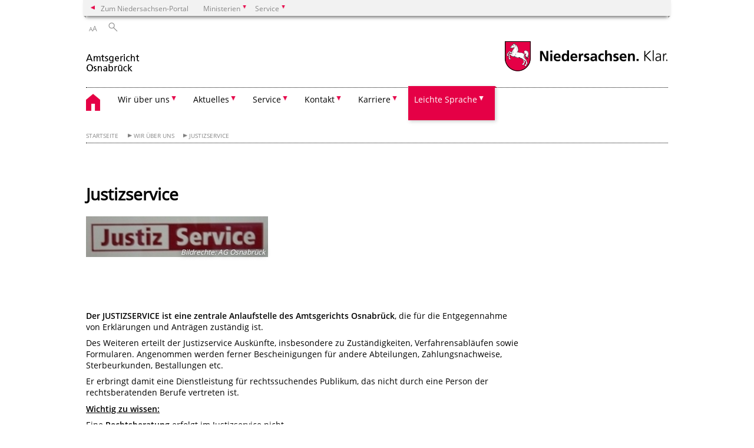

--- FILE ---
content_type: text/html; charset=UTF-8
request_url: https://amtsgericht-osnabrueck.niedersachsen.de/startseite/wir_uber_uns/justizservice/justizservice-130974.html?_xCCNotify=1
body_size: 53181
content:
        <!DOCTYPE html>
<html lang="de" prefix="og: http://ogp.me/ns#">
<head>
  <meta charset="utf-8">
  <meta name="viewport" content="width=device-width, initial-scale=.9">
  <meta http-equiv="X-UA-Compatible" content="IE=edge">
  <title>Justizservice | Amtsgericht Osnabrück</title>
  <meta name="title" content="Justizservice | Amtsgericht Osnabrück">
  <meta name="robots" content="index,follow">
  <meta name="generator" content="Enterprise Content Management by Powerslave: Liveserver">
  <meta name="language" content="de">
  <meta name="date" content="2025-11-12T07:02:04+01:00">
  <meta name="revisit-after" content="1 days">
  <link rel="canonical" href="https://amtsgericht-osnabrueck.niedersachsen.de/startseite/wir_uber_uns/justizservice/justizservice-130974.html">
  <meta name="keywords" content="Justizservice">
  <meta name="institution" content="143">
  <meta name="navigation" content="36024"><!-- include ccs based on color code -->
  <link rel="stylesheet" id="initcol" href="/assets/css/csscol0.css" type="text/css" media="all">
  <link rel="stylesheet" href="/assets/fonts/open-sans.css?v=1604497169" type="text/css">
  <link rel='stylesheet' href='/assets/js/fancybox/jquery.fancybox.css?v=1471354035' type='text/css'>
  <link rel='stylesheet' href='/assets/js/video-js-7.20.1/video-js.min.css?v=1657706794' type='text/css'>
  <link rel='stylesheet' id='initds2' href='/assets/css/ds2.css?v=1753091247' type='text/css' media='all'>
  <link rel="stylesheet" type="text/css" href="/assets/js/accessible-slick-1.0.1/slick/slick.min.css?v=1753091247">
  <link rel='stylesheet' id='fixes2' href='/assets/css/201612.css?v=1486543400' type='text/css' media='all'>
  <link rel='stylesheet' id='mobil' href='/assets/css/cssmobil.css?v=1613032835' type='text/css' media='screen and (max-width: 768px)'>
  <link rel='stylesheet' id='fixes' href='/assets/css/cssfixes.css?v=1684828951' type='text/css' media='all'>
  <link rel='stylesheet' id='faq' href='/assets/css/cssFaq.css?v=1688453644' type='text/css' media='all'>
  <style type="text/css">
  img.c37 {border:0}
  span.c36 {font-style: italic; font-weight: bold; text-decoration: underline}
  i.c35 {font-weight: bold}
  i.c34 {font-weight: bold; text-decoration: underline}
  span.c33 {color: #5F5E5E}
  span.c32 {font-family:&quot;Arial&quot;,sans-serif}
  span.c31 {font-size: 1em;}
  table.c30 {width:80.0%;mso-cellspacing:0cm;background:white;border:outset #666666 1.0pt; mso-yfti-tbllook:1184;mso-padding-alt:0cm 0cm 0cm 0cm}
  tr.c29 {mso-yfti-irow:2;mso-yfti-lastrow:yes}
  td.c28 {border:inset #666666 1.0pt;padding:0cm 0cm 0cm 0cm}
  p.c27 {margin-bottom:0cm;margin-bottom:.0001pt;line-height: normal}
  span.c26 {font-family: &quot;Times New Roman&quot;, serif; font-size: 1em;}
  span.c25 {font-family:&quot;Times New Roman&quot;,serif;mso-fareast-font-family: &quot;Times New Roman&quot;;mso-fareast-language:DE}
  tr.c24 {mso-yfti-irow:1}
  p.c23 {background:white;mso-background-themecolor:background1}
  span.c22 {font-family:&quot;Times New Roman&quot;,serif}
  span.c21 {font-family:&quot;Times New Roman&quot;,serif;background:white;mso-shading-themecolor: background1;mso-fareast-language:DE}
  span.c20 {font-family:&quot;Times New Roman&quot;,serif; mso-fareast-font-family:&quot;Times New Roman&quot;;background:white;mso-shading-themecolor: background1;mso-fareast-language:DE}
  span.c19 {mso-spacerun:yes}
  span.c18 {font-family:&quot;Times New Roman&quot;,serif;mso-fareast-font-family: &quot;Times New Roman&quot;;background:white;mso-shading-themecolor:background1; mso-fareast-language:DE}
  span.c17 {font-family:&quot;Times New Roman&quot;,serif;mso-fareast-font-family:&quot;Times New Roman&quot;; background:yellow;mso-fareast-language:DE}
  tr.c16 {mso-yfti-irow:0;mso-yfti-firstrow:yes}
  td.c15 {border:inset #666666 1.0pt;background:white;mso-background-themecolor: background1;padding:0cm 0cm 0cm 0cm}
  span.c14 {font-family:&quot;Times New Roman&quot;,serif;mso-fareast-font-family:&quot;Times New Roman&quot;; mso-fareast-language:DE}
  span.c13 {&quot;&quot;,serif;mso-fareast-font-family: &quot; Times New Roman&quot;;background: white; Times New Roman&quot;;mso-bidi-font-family: &quot; font-family: &quot; mso-fareast-language: DE; mso-shading-themecolor: background1; text-decoration: underline}
  td.c12 {border:inset #666666 1.0pt;background:transparent;padding:0cm 0cm 0cm 0cm}
  p.c11 {margin-bottom:7.2pt;text-align:center; line-height:normal;background:white;mso-background-themecolor:background1}
  span.c10 {font-family:&quot;Times New Roman&quot;,serif; mso-fareast-font-family:&quot;Times New Roman&quot;;mso-fareast-language:DE}
  span.c9 {&quot;&quot;,serif;mso-fareast-font-family: &quot; Times New Roman&quot;;mso-bidi-font-family: &quot; Times New Roman&quot;;mso-fareast-language: DE; font-family: &quot; text-decoration: underline}
  span.c8 {&quot;&quot;,serif;mso-fareast-font-family: &quot; Times New Roman&quot;; mso-bidi-font-family: &quot; Times New Roman&quot;;background: yellow; font-family: &quot; mso-fareast-language: DE; text-decoration: underline}
  span.c7 {font-family:&quot;&quot;&quot;,serif; mso-fareast-font-family:&quot;Times New Roman&quot;;mso-bidi-font-family:&quot;Times New Roman&quot;; color:black;mso-fareast-language:DE}
  p.c6 {margin-bottom:7.2pt;line-height:normal;background: white;mso-background-themecolor:background1}
  b.c5 {mso-bidi-font-weight: normal}
  span.c4 {font-family:&quot;Arial&quot;,sans-serif;mso-fareast-font-family: &quot;Times New Roman&quot;;color:black;mso-fareast-language:DE}
  b.c3 {font-size: 1em;}
  span.c2 {font-family: Arial, sans-serif; text-decoration: underline}
  b.c1 {text-decoration: underline}
  </style>
</head>
<body class="nojs desktop">
  <div class="wrapper">
    <div class="section headspec">
      <div class="headnav spec">
        <ul>
          <li class="">
            <div>
              <a href="https://www.niedersachsen.de" class="back2main" aria-label="zum Niedersachsen-Portal wechseln">Zum Niedersachsen-Portal</a>
            </div>
          </li>
          <li class="haschildren bcola0">
            <div>
              <span>Ministerien</span>
            </div>
            <ul class="l1">
              <li class="bcolb1"><a href="https://www.mp.niedersachsen.de" target="_blank" aria-label="zur Seite des Ministerpräsidenten wechseln (öffnet im neuen Fenster)">Ministerpräsident</a></li>
              <li class="bcolb1"><a href="https://www.stk.niedersachsen.de" target="_blank" aria-label="zur Staatskanzlei wechseln (öffnet im neuen Fenster)">Staatskanzlei</a></li>
              <li class="bcolb2"><a href="https://www.mi.niedersachsen.de" target="_blank" aria-label="zur Seite des Ministerium für Inneres und Sport wechseln (öffnet im neuen Fenster)">Ministerium für Inneres, Sport und Digitalisierung</a></li>
              <li class="bcolb3"><a href="https://www.mf.niedersachsen.de" target="_blank" aria-label="zur Seite des Finanzministerium wechseln (öffnet im neuen Fenster)">Finanzministerium</a></li>
              <li class="bcolb4"><a href="https://www.ms.niedersachsen.de" target="_blank" aria-label="zur Seite des Ministeriums für Soziales, Arbeit, Gesundheit und Gleichstellung wechseln (öffnet im neuen Fenster)">Ministerium für Soziales, Arbeit, Gesundheit und Gleichstellung</a></li>
              <li class="bcolb5"><a href="https://www.mwk.niedersachsen.de" target="_blank" aria-label="zur Seite des Ministerium für Wissenschaft und Kultur wechseln (öffnet im neuen Fenster)">Ministerium für Wissenschaft und Kultur</a></li>
              <li class="bcolb6"><a href="https://www.mk.niedersachsen.de" target="_blank" aria-label="zur Seite des Kultusministerium wechseln (öffnet im neuen Fenster)">Kultusministerium</a></li>
              <li class="bcolb7"><a href="https://www.mw.niedersachsen.de" target="_blank" aria-label="zur Seite des Ministerium für Wirtschaft, Verkehr, Bauen und Digitalisierung wechseln (öffnet im neuen Fenster)">Ministerium für Wirtschaft, Verkehr und Bauen</a></li>
              <li class="bcolb8"><a href="https://www.ml.niedersachsen.de" target="_blank" aria-label="zur Seite des Ministerium für Ernährung, Landwirtschaft und Verbraucherschutz wechseln (öffnet im neuen Fenster)">Ministerium für Ernährung, Landwirtschaft und Verbraucherschutz</a></li>
              <li class="bcolb9"><a href="https://www.mj.niedersachsen.de" target="_blank" aria-label="zur Seite des Justizministerium wechseln (öffnet im neuen Fenster)">Justizministerium</a></li>
              <li class="bcolb10"><a href="https://www.umwelt.niedersachsen.de" target="_blank" aria-label="zur Seite des Ministerium für Umwelt, Energie und Klimaschutz wechseln (öffnet im neuen Fenster)">Ministerium für Umwelt, Energie und Klimaschutz</a></li>
              <li class="bcolb0"><a href="https://www.mb.niedersachsen.de" target="_blank" aria-label="zur Seite des Ministerium für Bundes- und Europaangelegenheiten und Regionale Entwicklung wechseln (öffnet im neuen Fenster)">Ministerium für Bundes- und Europaangelegenheiten und Regionale Entwicklung</a></li>
            </ul>
          </li>
          <li class="haschildren bcola0">
            <div>
              <span>Service</span>
            </div>
            <ul class="l1">
              <li><a href="https://www.dienstleisterportal.niedersachsen.de" target="_blank" aria-label="zum Dienstleisterportal Niedersachsen wechseln (öffnet im neuen Fenster)">Dienstleisterportal Niedersachsen</a></li>
              <li><a href="https://www.service.niedersachsen.de" aria-label="zum Serviceportal Niedersachsen wechseln (öffnet im neuen Fenster)" target="_blank">Serviceportal Niedersachsen</a></li>
            </ul>
          </li>
        </ul>
      </div>
    </div>
    <div class="section headnav">
      <ul>
        <li class="haschildren bcola0 lngchng"></li>
        <li>
          <div>
            <span class="layoutchange1"><span>A</span>A</span>
          </div>
          <div class="suchbutton"></div>
        </li>
      </ul>
      <div class="search_form_wrapper">
        <form class="input group suche" action="/live/search.php" method="post">
          <input type="hidden" name="search" value="fulltext"> <input type="text" name="q" aria-label="Suche"> <button type="submit">Suchen</button>
        </form>
      </div>
    </div>
    <div class="section logorow">
      <a class="logoadd" href="https://amtsgericht-osnabrueck.niedersachsen.de/startseite/" title="Link zur Startseite" aria-label="zurück zur Startseite"><img src="/assets/image/143885" border="0" alt=""></a> <a href="//www.niedersachsen.de" title="Link niedersachsen.de" class="home" aria-label="zum Niedersachsen-Portal wechseln"><img src="/assets/img/niedersachsen.png" width="222" height="55" class="ndslogo" alt="Niedersachsen Logo"></a> <span class="klar blink"><img src="/assets/img/klar.png" alt="Niedersachsen klar Logo"></span>
    </div>
    <div class="section menuerow group">
      <div class="mobinav">
        <a href="https://amtsgericht-osnabrueck.niedersachsen.de/startseite/" class="home" aria-label="zur Startseite"></a>
        <div class="hamburg"></div>
        <div class="suchbuttonmobi"></div>
      </div>
      <div class="ds-menu2">
        <ul>
          <li class="home"><a href="https://amtsgericht-osnabrueck.niedersachsen.de/startseite/" aria-label="zurück zur Startseite"></a></li>
          <li class="haschildren">
            <div>
              <span tabindex="0" role="button">Wir über uns</span>
            </div>
            <ul class="l1">
              <li><a href="https://amtsgericht-osnabrueck.niedersachsen.de/startseite/wir_uber_uns/" target="_self">Übersicht</a></li>
              <li class=""><a href="https://amtsgericht-osnabrueck.niedersachsen.de/startseite/wir_uber_uns/willkommen_beim_amtsgericht_osnabruck/gruwort-des-vizepraesidenten-75257.html" target="_self">Willkommen beim Amtsgericht Osnabrück</a></li>
              <li class=""><a href="https://amtsgericht-osnabrueck.niedersachsen.de/startseite/wir_uber_uns/behorden_und_geschaftsleitung/behorden-und-geschaftsleitung-75229.html" target="_self">Behörden- und Geschäftsleitung</a></li>
              <li class=""><a href="https://amtsgericht-osnabrueck.niedersachsen.de/startseite/wir_uber_uns/zustandigkeit/zustandigkeit-des-amtsgerichts-osnabruck-112449.html" target="_self">Zuständigkeit</a></li>
              <li class=""><a href="https://amtsgericht-osnabrueck.niedersachsen.de/startseite/wir_uber_uns/justizservice/justizservice-130974.html" target="_self">Justizservice</a></li>
              <li class=""><a href="https://amtsgericht-osnabrueck.niedersachsen.de/startseite/wir_uber_uns/geschaftsverteilung/geschaeftsverteilung-168292.html" target="_self">Geschäftsverteilung Richterinnen und Richter</a></li>
              <li class=""><a href="https://amtsgericht-osnabrueck.niedersachsen.de/startseite/wir_uber_uns/geschaftsverteilung_mittlerer_dienst/geschaftsverteilung-mittlerer-dienst-201358.html" target="_self">Geschäftsverteilung mittlerer Dienst</a></li>
              <li class=""><a href="https://amtsgericht-osnabrueck.niedersachsen.de/startseite/wir_uber_uns/gerichtsvollzieher/gerichtsvollzieher-75231.html" target="_self">Gerichtsvollzieher</a></li>
              <li class=""><a href="https://amtsgericht-osnabrueck.niedersachsen.de/startseite/wir_uber_uns/mediation_beim_guterichter/mediation-beim-guterichter-die-andere-art-der-konfliktlosung-75246.html" target="_self">Mediation beim Güterichter</a></li>
              <li class=""><a href="https://amtsgericht-osnabrueck.niedersachsen.de/startseite/wir_uber_uns/familienleitbild/" target="_self">Familienleitbild</a></li>
              <li class=""><a href="https://amtsgericht-osnabrueck.niedersachsen.de/startseite/wir_uber_uns/datenschutz/datenschutzbeauftragte-139446.html" target="_self">Datenschutz</a></li>
              <li class=""><a href="https://amtsgericht-osnabrueck.niedersachsen.de/startseite/wir_uber_uns/geschichte/geschichte-des-amtsgerichts-75225.html" target="_self">Geschichte</a></li>
              <li class=""><a href="https://amtsgericht-osnabrueck.niedersachsen.de/startseite/wir_uber_uns/sitemap/" target="_self">Sitemap</a></li>
              <li class=""><a href="https://amtsgericht-osnabrueck.niedersachsen.de/startseite/wir_uber_uns/impressum/impressum-75266.html" target="_self">Impressum</a></li>
            </ul>
          </li>
          <li class="haschildren">
            <div>
              <span tabindex="0" role="button">Aktuelles</span>
            </div>
            <ul class="l1">
              <li><a href="https://amtsgericht-osnabrueck.niedersachsen.de/startseite/aktuelles/" target="_self">Übersicht</a></li>
              <li class=""><a href="https://amtsgericht-osnabrueck.niedersachsen.de/startseite/aktuelles/presseinformationen/" target="_self">Presseinformationen</a></li>
              <li class=""><a href="https://amtsgericht-osnabrueck.niedersachsen.de/startseite/aktuelles/pressesprecher_des_amtsgerichts/pressesprecher-des-amtsgerichts-208199.html" target="_self">Pressesprecher des Amtsgerichts</a></li>
              <li class=""><a href="https://amtsgericht-osnabrueck.niedersachsen.de/startseite/aktuelles/zum_presse_aboservice_anmelden/" target="_self">zum Presse-Aboservice anmelden</a></li>
              <li class=""><a href="https://amtsgericht-osnabrueck.niedersachsen.de/startseite/aktuelles/gerichtstafel/aushaenge-an-der-gerichtstafel-75247.html" target="_self">Gerichtstafel</a></li>
              <li class=""><a href="https://amtsgericht-osnabrueck.niedersachsen.de/startseite/aktuelles/bau_justizzentrum/" target="_self">Bau Justizzentrum</a></li>
              <li class=""><a href="https://amtsgericht-osnabrueck.niedersachsen.de/startseite/aktuelles/zukunftstag_2023/" target="_self">Zukunftstag 2026</a></li>
              <li class=""><a href="https://amtsgericht-osnabrueck.niedersachsen.de/startseite/aktuelles/anderung_der_mitteilungsverordnung/" target="_self">Änderung der Mitteilungsverordnung</a></li>
            </ul>
          </li>
          <li class="haschildren">
            <div>
              <span tabindex="0" role="button">Service</span>
            </div>
            <ul class="l1">
              <li><a href="https://amtsgericht-osnabrueck.niedersachsen.de/startseite/service/" target="_self">Übersicht</a></li>
              <li class=""><a href="https://amtsgericht-osnabrueck.niedersachsen.de/startseite/service/besucherinformationen/besucherinformationen-167820.html" target="_self">Besucherinformationen</a></li>
              <li class=""><a href="https://amtsgericht-osnabrueck.niedersachsen.de/startseite/service/barrierefreiheit/barrierefreiheit-167728.html" target="_self">Barrierefreiheit</a></li>
              <li class=""><a href="https://amtsgericht-osnabrueck.niedersachsen.de/startseite/service/informationen_fur_berufs_und_vereinsbetreuer_innen/antragstellung-nach-8-abs-3-vbvg-n-f-218281.html" target="_self">Informationen für Berufs- und Vereinsbetreuer*innen</a></li>
              <li class=""><a href="https://amtsgericht-osnabrueck.niedersachsen.de/startseite/service/informationen_zum_gerichtlichen_verfahren/ratgeber-fuer-gerichtliche-verfahren-116640.html" target="_self">Informationen zum gerichtlichen Verfahren</a></li>
              <li class=""><a href="https://amtsgericht-osnabrueck.niedersachsen.de/startseite/service/streitschlichtung_durch_schiedsleute/vorgerichtliche-streitschlichtung-durch-schiedsleute-75239.html" target="_self">Streitschlichtung durch Schiedsleute</a></li>
              <li class=""><a href="https://amtsgericht-osnabrueck.niedersachsen.de/startseite/service/zeugen/hinweise-fuer-zeugen-167827.html" target="_self">Zeugen</a></li>
              <li class=""><a href="https://amtsgericht-osnabrueck.niedersachsen.de/startseite/service/schoffen/informationen-fuer-schoeffen-167735.html" target="_self">Schöffen</a></li>
              <li class=""><a href="https://amtsgericht-osnabrueck.niedersachsen.de/startseite/service/ehrenamtliche_richter/ehrenamtliche-richter-in-landwirtschaftssachen-167739.html" target="_self">Ehrenamtliche Richter in Landwirtschaftssachen</a></li>
              <li class=""><a href="https://amtsgericht-osnabrueck.niedersachsen.de/startseite/service/apostillen_und_legalisationen/apostillen-und-legalisationen-132542.html" target="_self">Apostillen und Legalisationen</a></li>
              <li class=""><a href="https://amtsgericht-osnabrueck.niedersachsen.de/startseite/service/hinterlegungen_von_geld_und_wertsachen/hinterlegungen-167720.html" target="_self">Hinterlegungen von Geld- und Wertsachen</a></li>
              <li class=""><a href="https://amtsgericht-osnabrueck.niedersachsen.de/startseite/service/hinweise_zum_vereins_handels_und_genossenschaftsregister/" target="_self">Hinweise zum Vereins-, Handels- und Genossenschaftsregister</a></li>
              <li class=""><a href="https://amtsgericht-osnabrueck.niedersachsen.de/startseite/service/hinweise_zum_insolvenzverfahren/" target="_self">Hinweise zum Insolvenzverfahren</a></li>
              <li class=""><a href="https://amtsgericht-osnabrueck.niedersachsen.de/startseite/service/hinweis_zur_anforderung_von_grundbuchausdrucken_durch_internetdienstleister/hinweis-zur-anforderung-von-grundbuchausdrucken-durch-internetdienstleister-194234.html" target="_self">Hinweis zur Anforderung von Grundbuchausdrucken durch Internetdienstleister</a></li>
              <li class=""><a href="https://amtsgericht-osnabrueck.niedersachsen.de/startseite/service/opferschutz_opferhilfe/informationen-zum-opferschutz-in-niedersachsen-168139.html" target="_self">Opferschutz</a></li>
              <li class=""><a href="https://amtsgericht-osnabrueck.niedersachsen.de/startseite/service/dolmetscher_und_ubersetzer/dolmetscher-und-uebersetzer-168142.html" target="_self">Dolmetscher und Übersetzer</a></li>
              <li class=""><a href="https://amtsgericht-osnabrueck.niedersachsen.de/startseite/service/rechtsanwalte_und_notare/rechtsanwaelte-und-notare-168144.html" target="_self">Rechtsanwälte und Notare</a></li>
              <li class=""><a href="https://amtsgericht-osnabrueck.niedersachsen.de/startseite/service/elektronischer_rechtsverkehr/elektronischer-rechtsverkehr-167816.html" target="_self">Elektronischer Rechtsverkehr</a></li>
              <li class=""><a href="https://amtsgericht-osnabrueck.niedersachsen.de/startseite/service/familiengericht/antrag-auf-erteilung-einer-abschrift-des-scheidungsbeschlusses-218520.html" target="_self">Antrag auf Erteilung einer Abschrift des Scheidungsbeschlusses</a></li>
              <li class=""><a href="http://www.justizportal.niedersachsen.de/startseite/buergerservice/formulare_und_hilfen/" target="_self">Formulare</a></li>
              <li class=""><a href="https://amtsgericht-osnabrueck.niedersachsen.de/startseite/service/niedersachsische_gesetze_und_verordnungen/niedersachsische-gesetze-und-verordnungen-222884.html" target="_self">Niedersächsische Gesetze und Verordnungen</a></li>
              <li class=""><a href="https://voris.wolterskluwer-online.de/" target="_blank">Rechtssprechungsdatenbank</a></li>
              <li class=""><a href="https://amtsgericht-osnabrueck.niedersachsen.de/startseite/service/elektronische_kostenmarke/die-elektronische-kostenmarke-196946.html" target="_self">elektronische Kostenmarke</a></li>
              <li class=""><a href="https://amtsgericht-osnabrueck.niedersachsen.de/startseite/service/zentrales_vollstreckungsgericht/" target="_self">Zentrales Vollstreckungsgericht</a></li>
            </ul>
          </li>
          <li class="haschildren">
            <div>
              <span tabindex="0" role="button">Kontakt</span>
            </div>
            <ul class="l1">
              <li><a href="https://amtsgericht-osnabrueck.niedersachsen.de/startseite/kontakt/" target="_self">Kontakt</a></li>
              <li class=""><a href="https://amtsgericht-osnabrueck.niedersachsen.de/startseite/kontakt/anreise_zum_gericht_und_informationen_fur_menschen_mit_behinderungen/anreise-zum-amtsgericht-75230.html" target="_self">Wegbeschreibung</a></li>
              <li class=""><a href="https://amtsgericht-osnabrueck.niedersachsen.de/startseite/kontakt/telefonische_erreichbarkeit/kontaktinformationen-des-amtsgerichts-75221.html" target="_self">Kontaktinformationen des Amtsgerichts</a></li>
              <li class=""><a href="https://amtsgericht-osnabrueck.niedersachsen.de/startseite/kontakt/sprechzeiten_eingangskontrollen/sprechzeiten-eingangskontrollen-75251.html" target="_self">Sprechzeiten und Einlasskontrollen</a></li>
              <li class=""><a href="https://amtsgericht-osnabrueck.niedersachsen.de/startseite/kontakt/mein_justizpostfach/" target="_self">Mein Justizpostfach/eBO</a></li>
            </ul>
          </li>
          <li class="haschildren">
            <div>
              <span tabindex="0" role="button">Karriere</span>
            </div>
            <ul class="l1">
              <li><a href="https://amtsgericht-osnabrueck.niedersachsen.de/startseite/berufe_in_der_justiz/" target="_self">Übersicht</a></li>
              <li class=""><a href="https://amtsgericht-osnabrueck.niedersachsen.de/startseite/karriere/karriere/ansprechpartner-fur-ausbildungsangelegenheiten-beim-amtsgericht-osnabruck-75271.html" target="_self">Ansprechpartner für Ausbildungsangelegenheiten beim Amtsgericht Osnabrück</a></li>
              <li class=""><a href="https://amtsgericht-osnabrueck.niedersachsen.de/startseite/karriere/praktikum_beim_amtsgericht_osnabruck/praktikum-beim-amtsgericht-osnabruck-218204.html" target="_self">Praktikum beim Amtsgericht Osnabrück</a></li>
              <li class=""><a href="https://amtsgericht-osnabrueck.niedersachsen.de/startseite/karriere/rechtspfleger_praxistage/rechtspfleger-praxistage-216446.html" target="_self">Rechtspfleger-Praxistage</a></li>
              <li class=""><a href="https://amtsgericht-osnabrueck.niedersachsen.de/startseite/karriere/justizfachwirt_in_deine_ausbildung_beim_amtsgericht_osnabruck/" target="_self">Justizfachwirt*in - Deine Ausbildung beim Amtsgericht Osnabrück</a></li>
            </ul>
          </li>
          <li class="haschildren leicht">
            <div>
              <span tabindex="0" role="button">Leichte Sprache</span>
            </div>
            <ul class="l1">
              <li><a href="https://amtsgericht-osnabrueck.niedersachsen.de/startseite/leichte_sprache/" target="_self">Übersicht</a></li>
              <li class="leicht"><a href="https://www.mj.niedersachsen.de/startseite/leichte_sprache/mj_justiz_verstehen_in_leichter_sprache/justiz-versthen---in-leichter-sprache-123602.html" target="_blank">Justiz verstehen</a></li>
              <li class="leicht"><a href="https://amtsgericht-osnabrueck.niedersachsen.de/startseite/leichte_sprache/was_steht_auf_der_webseite/was-steht-auf-der-webseite-203395.html" target="_self">Was steht auf der Webseite?</a></li>
            </ul>
          </li>
          <li class="monly bildrechte"><a href="https://www.niedersachsen.de/bildrechte" class="showbildrechte" aria-label="Bildrechte">Bildrechte</a></li>
          <li class="monly"><a href="https://amtsgericht-osnabrueck.niedersachsen.de/startseite/wir_uber_uns/impressum/impressum-75266.html">Impressum</a></li>
          <li class="monly"><a href="/live/privacypage.php">Datenschutz</a></li>
        </ul>
        <div class="close clip bcol0 bcolb0"></div>
      </div>
    </div>
    <div class="maincontent group">
      <div class="section breadcrumb group with_line">
        <ul>
          <li><a href="https://amtsgericht-osnabrueck.niedersachsen.de/startseite/" target="_self">Startseite</a></li>
          <li><a href="https://amtsgericht-osnabrueck.niedersachsen.de/startseite/wir_uber_uns/" target="_self">Wir über uns</a></li>
          <li><a href="https://amtsgericht-osnabrueck.niedersachsen.de/startseite/wir_uber_uns/justizservice/justizservice-130974.html" target="_self">Justizservice</a></li>
        </ul>
      </div>
      <div class="section group">
        <div class="col span4of4 naviadd">
          <ul></ul>
        </div>
      </div>
      <div class="content wrap4of4">
        <div class="group main span3of4">
          <div class="group section noline span3of4 ftext">
            <!-- article start -->
            <div id="articleContent_130974" class="articleContent">
              <h1 class="margt0">Justizservice</h1><!-- blockobject_image -->
              <div class="group section noline blockobject_image w100">
                <div class="img">
                  <img src="/assets/image/736/128680" border="0" alt="alt= &quot;Logo Justizservice (zur Startseite)&quot;" data-brecht="AG Osnabrück"> <i class="brecht">Bildrechte<span>:</span> AG Osnabrück</i>
                </div>
                <div class="picinfo"></div>
              </div><!-- blockobject_html -->
              <div class="group section noline span3of4">
                <p></p>
                <p><br></p>
                <p><b>Der JUSTIZSERVICE ist eine zentrale Anlaufstelle des Amtsgerichts Osnabrück</b>, die für die Entgegennahme von Erklärungen und Anträgen zuständig ist.</p>
                <p>Des Weiteren erteilt der Justizservice Auskünfte, insbesondere zu Zuständigkeiten, Verfahrensabläufen sowie Formularen. Angenommen werden ferner Bescheinigungen für andere Abteilungen, Zahlungsnachweise, Sterbeurkunden, Bestallungen etc.</p>
                <p>Er erbringt damit eine Dienstleistung für rechtssuchendes Publikum, das nicht durch eine Person der rechtsberatenden Berufe vertreten ist.</p>
                <p></p>
                <p><b class="c1">Wichtig zu wissen:</b></p>
                <p>Eine <b class="c1">Rechtsberatung</b> erfolgt im Justizservice nicht.</p>
                <p>Zur Aufnahme und Entgegennahme von Erklärungen ist in jedem Fall ein <b class="c1">Lichtbildausweis</b> vorzulegen.</p>
                <p></p>
                <p><br></p>
                <p><br></p>
                <p></p>
                <p></p>
                <p><b class="c3"><span class="c2">Sprechzeiten</span></b></p>
                <p></p>
                <p class="c6"><b class="c5"><span class="c4">Es gelten beim Amtsgericht Osnabrück folgende Sprechzeiten:</span></b></p>
                <p></p>
                <p class="c6"><span class="c7"></span></p>
                <p></p>
                <table width="80%" class="c30" border="1" cellspacing="0" cellpadding="0">
                  <tbody>
                    <tr class="c16">
                      <td class="null c12">
                        <p align="center" class="c11"><span class="c8"><br></span> <span class="c9">Wochentag/e</span><span class="c10"></span></p>
                      </td>
                      <td class="null c15">
                        <p align="center" class="c11"><span class="c8"><br></span> <span class="c13">vormittags</span><span class="c14"></span></p>
                      </td>
                      <td class="null c15">
                        <p align="center" class="c11"><span class="c8"><br></span> <span class="c13">nachmittags</span><span class="c14"></span></p>
                      </td>
                    </tr>
                    <tr class="c24">
                      <td class="null c12">
                        <p align="center" class="c11"><span class="c17"><br></span> <span class="c18">montags bis mittwochs</span></p>
                        <p class="c6"><span class="c20"><span class="c19"></span>und freitags</span><span class="c10"></span></p>
                      </td>
                      <td class="null c15">
                        <p class="c6"><span class="c10"><span class="c19"></span>8:30 Uhr bis 12:30 Uhr</span></p>
                      </td>
                      <td class="null c15">
                        <p class="c23"><span class="c21"><span class="c19"></span>keine Sprechzeiten</span><span class="c22"></span></p>
                      </td>
                    </tr>
                    <tr class="c29">
                      <td class="null c28">
                        <p class="c27"><span class="c25"></span> <span class="c26"></span><span class="c26">donnerstags</span></p>
                      </td>
                      <td class="null c28">
                        <p class="c27"><span class="c25"><span class="c19"></span>keine Sprechzeiten</span></p>
                      </td>
                      <td class="null c28">
                        <p class="c27"><span class="c25"><span class="c19"></span>12:00 Uhr bis <span class="c19"></span>16:00 Uhr</span></p>
                      </td>
                    </tr>
                  </tbody>
                </table><span class="c31"></span>
                <p><br></p>
                <p><b>Am 11.12.2025 kann es aufgrund eines EDV-Updates zu Verzögerungen in der Antragsaufnahme kommen.</b></p>
                <p><br></p>
                <p></p>
                <p><span class="c32"></span></p>
                <p>Der <b>Justizservice</b> ist während der Sprechzeiten durchgängig geöffnet.</p>
                <p>Außerhalb der Sprechzeiten ist eine Antragsaufnahme nur in eiligen Angelegenheiten möglich. Es empfiehlt sich, vorab telefonische Rücksprache unter <b>0541 315 2222</b> zu halten. <b></b></p>
                <p><b></b></p>
                <p><b><br></b></p>
                <p>Für die Öffnungszeiten des Justizservice am Vormittag werden ab 8:00 Uhr an einem Automaten in der Vorhalle des Amtsgerichts Aufrufnummern vergeben, nach denen sich die Reihenfolge richtet. Für die Öffnungszeiten am Nachmittag können Aufrufnummern ab 12:00 Uhr gezogen werden.</p>
                <p></p>
                <p><br></p>
                <p><b class="c1">Nützliche Informationen zu den Verfahren:</b></p>
                <p>Aktuelle <!-- $link_5(undefined) HTML{ --><a href="https://justizportal.niedersachsen.de/startseite/buergerservice/broschuren/" target="_blank">Broschüren</a><!-- }HTML --> <span class="c33"></span> und <!-- $link_6(undefined) HTML{ --><a href="https://justizportal.niedersachsen.de/startseite/buergerservice/amtliche_formulare_ausfullhilfen_und_hinweisblatter/" target="_blank">Formulare nebst Ausfüllhinweisen</a><!-- }HTML --> finden Sie auf der Internetseite des Niedersächsischen Landesjustizportals.</p>
                <p>Weitere Informationen zu den einzelnen Verfahren beim Amtsgericht Osnabrück finden Sie zudem auf unserer Internetseite unter dem folgenden <!-- $link_7(undefined) HTML{ --><a href="https://amtsgericht-osnabrueck.niedersachsen.de/startseite/wir_uber_uns/zustandigkeit/zustandigkeit-des-amtsgerichts-osnabruck-112449.html" target="_self">Link</a><!-- }HTML --> .</p>
                <p></p>
                <p>Nachfolgend sind einige <i>nützliche Informationen</i> im Hinblick auf einen möglichen Besuch im Justizservice für Sie eingestellt:</p>
                <p></p>
                <p><br></p>
                <p><i class="c34">Allgemein</i></p>
                <p><a></a><!-- $link_9(undefined) HTML{ --><a href="https://amtsgericht-osnabrueck.niedersachsen.de/download/161743" class="download" target="_blank">Zuständigkeiten des Justizservices, PDF, 33 KB, nicht barrierefrei</a><!-- }HTML --><br></p>
                <p></p>
                <p><br></p>
                <p><i class="c34">Nachlass</i></p>
                <p><!-- $link_10(undefined) HTML{ --><a href="https://amtsgericht-osnabrueck.niedersachsen.de/download/161744" class="download" target="_blank">Was ist eine amtliche Verwahrung und welche Unterlagen werden benötigt, PDF, 217,5 KB - nicht barrierefrei</a><!-- }HTML --></p>
                <p><a href="#_msocom_6" name="_msoanchor_6" id="_msoanchor_6"></a><!-- $link_11(undefined) HTML{ --><a href="https://amtsgericht-osnabrueck.niedersachsen.de/download/161745" class="download" target="_blank">Was ist eine Testamentseröffnung und welche Unterlagen werden benötigt? PDF, 457 KB, nicht barrierefrei</a><!-- }HTML --></p>
                <p><!-- $link_13(undefined) HTML{ --><a href="https://amtsgericht-osnabrueck.niedersachsen.de/download/112104" class="download" target="_blank">Zusammenstellung des Erbscheins, PDF, 0,05 MB, nicht barrierefrei</a><!-- }HTML --><br></p>
                <p><a></a><!-- $link_14(undefined) HTML{ --><a href="https://amtsgericht-osnabrueck.niedersachsen.de/download/161769" class="download" target="_blank">Erbscheinsantrag: Welche Urkunden sind mitzubringen&nbsp;?, XLSX, 0,02 MB, nicht barrierefrei</a><!-- }HTML --></p>
                <p><span class="c31"><!-- $link_15(undefined) HTML{ --><a href="https://amtsgericht-osnabrueck.niedersachsen.de/download/161746" class="download" target="_blank">Hinweise zur Erbausschlagung bei gesetzlicher Vertretung, PDF, 29 KB, nicht barrierefrei</a><!-- }HTML --></span> <span class="c31"></span></p>
                <p><br></p>
                <p><b></b></p>
                <p><i class="c34">Beratungshilfe</i></p>
                <p><!-- $link_17(undefined) HTML{ --><a href="https://amtsgericht-osnabrueck.niedersachsen.de/download/161748" class="download" target="_blank">Wozu dient Beratungshilfe und welche Unterlagen werden benötig , PDF, 128 KB, nicht barrierefrei</a><!-- }HTML --><br></p>
                <p><i class="c35"><br></i></p>
                <p><b>Antworten auf Ihre Fragen zur Beratungshilfe finden Sie auf der Website"<!-- $link_20(undefined) HTML{ --><a href="https://service.justiz.de/beratungshilfe" target="_blank">Justiz-Services-Rechtsinformationen und digitale Anwendungen</a><!-- }HTML --> " des Bundesministeriums der Justiz. Dazu gehören Informationen zur Antragstellung, den benötigten Dokumenten, ein Gerichtsfinder und Tipps für die Anwaltssuche.</b></p>
                <p><b><br></b></p>
                <p><b>Im "<!-- $link_21(undefined) HTML{ --><a href="https://service.justiz.de/beratungshilfe#vorabcheck" target="_blank">Vorab-Check für Beratungshilfe</a><!-- }HTML -->" können Sie vor der Antragstellung schnell und einfach herausfinden, ob Ihnen Beratungshilfe zusteht.</b></p>
                <p><i class="c35"><br></i></p>
                <p></p>
                <p><span class="c36">Zwangsvollstreckungssachen</span></p>
                <p>Hinweis zum Pfändungsschutzkonto P-Konto:</p>
                <p>Kontofreigaben betreffend aller Sozialleistungen und Renten oder Arbeitseinkommen bis zu 500 € werden von der Schuldnerberatung bearbeitet.</p>
                <p>Bitte wenden Sie sich im Zweifelsfall zunächst an eine Schuldnerberatungsstelle.</p><br>
                <p></p>
                <div></div>
                <p><br></p>
                <p><br></p>
                <p><br></p>
              </div>
            </div><!-- article end -->
          </div>
          <div class="teilerzeile">
            <a href="" id="print" class="drucken">Drucken</a>
          </div>
        </div>
        <div class="group complementary span1of4">
          <div class="group section"></div>
        </div>
      </div>
    </div>
    <div class="footer group" role="navigation">
      <ul>
        <li>
          <a href="https://amtsgericht-osnabrueck.niedersachsen.de/startseite/wir_uber_uns/">Wir über uns</a>
          <ul>
            <li><a href="https://amtsgericht-osnabrueck.niedersachsen.de/startseite/wir_uber_uns/willkommen_beim_amtsgericht_osnabruck/gruwort-des-vizepraesidenten-75257.html">Willkommen beim Amtsgericht Osnabrück</a></li>
            <li><a href="https://amtsgericht-osnabrueck.niedersachsen.de/startseite/wir_uber_uns/behorden_und_geschaftsleitung/behorden-und-geschaftsleitung-75229.html">Behörden- und Geschäftsleitung</a></li>
            <li><a href="https://amtsgericht-osnabrueck.niedersachsen.de/startseite/wir_uber_uns/zustandigkeit/zustandigkeit-des-amtsgerichts-osnabruck-112449.html">Zuständigkeit</a></li>
            <li><a href="https://amtsgericht-osnabrueck.niedersachsen.de/startseite/wir_uber_uns/justizservice/justizservice-130974.html">Justizservice</a></li>
            <li><a href="https://amtsgericht-osnabrueck.niedersachsen.de/startseite/wir_uber_uns/geschaftsverteilung/geschaeftsverteilung-168292.html">Geschäftsverteilung Richterinnen und Richter</a></li>
            <li><a href="https://amtsgericht-osnabrueck.niedersachsen.de/startseite/wir_uber_uns/geschaftsverteilung_mittlerer_dienst/geschaftsverteilung-mittlerer-dienst-201358.html">Geschäftsverteilung mittlerer Dienst</a></li>
            <li><a href="https://amtsgericht-osnabrueck.niedersachsen.de/startseite/wir_uber_uns/gerichtsvollzieher/gerichtsvollzieher-75231.html">Gerichtsvollzieher</a></li>
            <li><a href="https://amtsgericht-osnabrueck.niedersachsen.de/startseite/wir_uber_uns/mediation_beim_guterichter/mediation-beim-guterichter-die-andere-art-der-konfliktlosung-75246.html">Mediation beim Güterichter</a></li>
            <li><a href="https://amtsgericht-osnabrueck.niedersachsen.de/startseite/wir_uber_uns/familienleitbild/">Familienleitbild</a></li>
            <li><a href="https://amtsgericht-osnabrueck.niedersachsen.de/startseite/wir_uber_uns/datenschutz/datenschutzbeauftragte-139446.html">Datenschutz</a></li>
            <li><a href="https://amtsgericht-osnabrueck.niedersachsen.de/startseite/wir_uber_uns/geschichte/geschichte-des-amtsgerichts-75225.html">Geschichte</a></li>
            <li><a href="https://amtsgericht-osnabrueck.niedersachsen.de/startseite/wir_uber_uns/sitemap/">Sitemap</a></li>
            <li><a href="https://amtsgericht-osnabrueck.niedersachsen.de/startseite/wir_uber_uns/impressum/impressum-75266.html">Impressum</a></li>
          </ul>
        </li>
        <li>
          <a href="https://amtsgericht-osnabrueck.niedersachsen.de/startseite/aktuelles/">Aktuelles</a>
          <ul>
            <li><a href="https://amtsgericht-osnabrueck.niedersachsen.de/startseite/aktuelles/presseinformationen/">Presseinformationen</a></li>
            <li><a href="https://amtsgericht-osnabrueck.niedersachsen.de/startseite/aktuelles/pressesprecher_des_amtsgerichts/pressesprecher-des-amtsgerichts-208199.html">Pressesprecher des Amtsgerichts</a></li>
            <li><a href="https://amtsgericht-osnabrueck.niedersachsen.de/startseite/aktuelles/zum_presse_aboservice_anmelden/">zum Presse-Aboservice anmelden</a></li>
            <li><a href="https://amtsgericht-osnabrueck.niedersachsen.de/startseite/aktuelles/gerichtstafel/aushaenge-an-der-gerichtstafel-75247.html">Gerichtstafel</a></li>
            <li><a href="https://amtsgericht-osnabrueck.niedersachsen.de/startseite/aktuelles/bau_justizzentrum/">Bau Justizzentrum</a></li>
            <li><a href="https://amtsgericht-osnabrueck.niedersachsen.de/startseite/aktuelles/zukunftstag_2023/">Zukunftstag 2026</a></li>
            <li><a href="https://amtsgericht-osnabrueck.niedersachsen.de/startseite/aktuelles/anderung_der_mitteilungsverordnung/">Änderung der Mitteilungsverordnung</a></li>
          </ul>
        </li>
        <li>
          <a href="https://amtsgericht-osnabrueck.niedersachsen.de/startseite/service/">Service</a>
          <ul>
            <li><a href="https://amtsgericht-osnabrueck.niedersachsen.de/startseite/service/besucherinformationen/besucherinformationen-167820.html">Besucherinformationen</a></li>
            <li><a href="https://amtsgericht-osnabrueck.niedersachsen.de/startseite/service/barrierefreiheit/barrierefreiheit-167728.html">Barrierefreiheit</a></li>
            <li><a href="https://amtsgericht-osnabrueck.niedersachsen.de/startseite/service/informationen_fur_berufs_und_vereinsbetreuer_innen/antragstellung-nach-8-abs-3-vbvg-n-f-218281.html">Informationen für Berufs- und Vereinsbetreuer*innen</a></li>
            <li><a href="https://amtsgericht-osnabrueck.niedersachsen.de/startseite/service/informationen_zum_gerichtlichen_verfahren/ratgeber-fuer-gerichtliche-verfahren-116640.html">Informationen zum gerichtlichen Verfahren</a></li>
            <li><a href="https://amtsgericht-osnabrueck.niedersachsen.de/startseite/service/streitschlichtung_durch_schiedsleute/vorgerichtliche-streitschlichtung-durch-schiedsleute-75239.html">Streitschlichtung durch Schiedsleute</a></li>
            <li><a href="https://amtsgericht-osnabrueck.niedersachsen.de/startseite/service/zeugen/hinweise-fuer-zeugen-167827.html">Zeugen</a></li>
            <li><a href="https://amtsgericht-osnabrueck.niedersachsen.de/startseite/service/schoffen/informationen-fuer-schoeffen-167735.html">Schöffen</a></li>
            <li><a href="https://amtsgericht-osnabrueck.niedersachsen.de/startseite/service/ehrenamtliche_richter/ehrenamtliche-richter-in-landwirtschaftssachen-167739.html">Ehrenamtliche Richter in Landwirtschaftssachen</a></li>
            <li><a href="https://amtsgericht-osnabrueck.niedersachsen.de/startseite/service/apostillen_und_legalisationen/apostillen-und-legalisationen-132542.html">Apostillen und Legalisationen</a></li>
            <li><a href="https://amtsgericht-osnabrueck.niedersachsen.de/startseite/service/hinterlegungen_von_geld_und_wertsachen/hinterlegungen-167720.html">Hinterlegungen von Geld- und Wertsachen</a></li>
            <li><a href="https://amtsgericht-osnabrueck.niedersachsen.de/startseite/service/hinweise_zum_vereins_handels_und_genossenschaftsregister/">Hinweise zum Vereins-, Handels- und Genossenschaftsregister</a></li>
            <li><a href="https://amtsgericht-osnabrueck.niedersachsen.de/startseite/service/hinweise_zum_insolvenzverfahren/">Hinweise zum Insolvenzverfahren</a></li>
            <li><a href="https://amtsgericht-osnabrueck.niedersachsen.de/startseite/service/hinweis_zur_anforderung_von_grundbuchausdrucken_durch_internetdienstleister/hinweis-zur-anforderung-von-grundbuchausdrucken-durch-internetdienstleister-194234.html">Hinweis zur Anforderung von Grundbuchausdrucken durch Internetdienstleister</a></li>
            <li><a href="https://amtsgericht-osnabrueck.niedersachsen.de/startseite/service/opferschutz_opferhilfe/informationen-zum-opferschutz-in-niedersachsen-168139.html">Opferschutz</a></li>
            <li><a href="https://amtsgericht-osnabrueck.niedersachsen.de/startseite/service/dolmetscher_und_ubersetzer/dolmetscher-und-uebersetzer-168142.html">Dolmetscher und Übersetzer</a></li>
            <li><a href="https://amtsgericht-osnabrueck.niedersachsen.de/startseite/service/rechtsanwalte_und_notare/rechtsanwaelte-und-notare-168144.html">Rechtsanwälte und Notare</a></li>
            <li><a href="https://amtsgericht-osnabrueck.niedersachsen.de/startseite/service/elektronischer_rechtsverkehr/elektronischer-rechtsverkehr-167816.html">Elektronischer Rechtsverkehr</a></li>
            <li><a href="https://amtsgericht-osnabrueck.niedersachsen.de/startseite/service/familiengericht/antrag-auf-erteilung-einer-abschrift-des-scheidungsbeschlusses-218520.html">Antrag auf Erteilung einer Abschrift des Scheidungsbeschlusses</a></li>
            <li><a href="http://www.justizportal.niedersachsen.de/startseite/buergerservice/formulare_und_hilfen/">Formulare</a></li>
            <li><a href="https://amtsgericht-osnabrueck.niedersachsen.de/startseite/service/niedersachsische_gesetze_und_verordnungen/niedersachsische-gesetze-und-verordnungen-222884.html">Niedersächsische Gesetze und Verordnungen</a></li>
            <li><a href="https://voris.wolterskluwer-online.de/">Rechtssprechungsdatenbank</a></li>
            <li><a href="https://amtsgericht-osnabrueck.niedersachsen.de/startseite/service/elektronische_kostenmarke/die-elektronische-kostenmarke-196946.html">elektronische Kostenmarke</a></li>
            <li><a href="https://amtsgericht-osnabrueck.niedersachsen.de/startseite/service/zentrales_vollstreckungsgericht/">Zentrales Vollstreckungsgericht</a></li>
          </ul>
        </li>
        <li>
          <a href="https://amtsgericht-osnabrueck.niedersachsen.de/startseite/kontakt/">Kontakt</a>
          <ul>
            <li><a href="https://amtsgericht-osnabrueck.niedersachsen.de/startseite/kontakt/anreise_zum_gericht_und_informationen_fur_menschen_mit_behinderungen/anreise-zum-amtsgericht-75230.html">Wegbeschreibung</a></li>
            <li><a href="https://amtsgericht-osnabrueck.niedersachsen.de/startseite/kontakt/telefonische_erreichbarkeit/kontaktinformationen-des-amtsgerichts-75221.html">Kontaktinformationen des Amtsgerichts</a></li>
            <li><a href="https://amtsgericht-osnabrueck.niedersachsen.de/startseite/kontakt/sprechzeiten_eingangskontrollen/sprechzeiten-eingangskontrollen-75251.html">Sprechzeiten und Einlasskontrollen</a></li>
            <li><a href="https://amtsgericht-osnabrueck.niedersachsen.de/startseite/kontakt/mein_justizpostfach/">Mein Justizpostfach/eBO</a></li>
          </ul>
        </li>
        <li>
          <a href="https://amtsgericht-osnabrueck.niedersachsen.de/startseite/berufe_in_der_justiz/">Karriere</a>
          <ul>
            <li><a href="https://amtsgericht-osnabrueck.niedersachsen.de/startseite/karriere/karriere/ansprechpartner-fur-ausbildungsangelegenheiten-beim-amtsgericht-osnabruck-75271.html">Ansprechpartner für Ausbildungsangelegenheiten beim Amtsgericht Osnabrück</a></li>
            <li><a href="https://amtsgericht-osnabrueck.niedersachsen.de/startseite/karriere/praktikum_beim_amtsgericht_osnabruck/praktikum-beim-amtsgericht-osnabruck-218204.html">Praktikum beim Amtsgericht Osnabrück</a></li>
            <li><a href="https://amtsgericht-osnabrueck.niedersachsen.de/startseite/karriere/rechtspfleger_praxistage/rechtspfleger-praxistage-216446.html">Rechtspfleger-Praxistage</a></li>
            <li><a href="https://amtsgericht-osnabrueck.niedersachsen.de/startseite/karriere/justizfachwirt_in_deine_ausbildung_beim_amtsgericht_osnabruck/">Justizfachwirt*in - Deine Ausbildung beim Amtsgericht Osnabrück</a></li>
          </ul>
        </li>
        <li>
          <a href="https://amtsgericht-osnabrueck.niedersachsen.de/startseite/wichtige_infos_zu_zwangsversteigerungsverfahrens_finden_sie_unter/">Wichtige Infos zu Zwangsversteigerungsverfahren finden Sie unter:</a>
          <ul></ul>
        </li>
        <li>
          <a href="https://amtsgericht-osnabrueck.niedersachsen.de/startseite/leichte_sprache/">Leichte Sprache</a>
          <ul>
            <li><a href="https://www.mj.niedersachsen.de/startseite/leichte_sprache/mj_justiz_verstehen_in_leichter_sprache/justiz-versthen---in-leichter-sprache-123602.html">Justiz verstehen</a></li>
            <li><a href="https://amtsgericht-osnabrueck.niedersachsen.de/startseite/leichte_sprache/was_steht_auf_der_webseite/was-steht-auf-der-webseite-203395.html">Was steht auf der Webseite?</a></li>
          </ul>
        </li>
      </ul>
      <div class="section logorow">
        <span class="klar blink"><img src="/assets/img/klar.png" alt="Niedersachsen klar Logo"></span> <a href="//www.niedersachsen.de" title="Link niedersachsen.de" class="home" aria-label="zum Niedersachsen-Portal wechseln"><img src="/assets/img/niedersachsen.png" width="222" height="55" class="ndslogo" alt="Niedersachsen Logo"></a>
      </div>
    </div>
  </div>
  <div class="group seitenende fullwrapper">
    <div class="content span4of4">
      <div class="group main span3of4">
        <a href="/bildrechte" class="showbildrechte" aria-label="Bildrechte">Bildrechte</a> <a href="https://amtsgericht-osnabrueck.niedersachsen.de/startseite/wir_uber_uns/impressum/impressum-75266.html" aria-label="Impressum">Impressum</a> <a href="/live/privacypage.php" aria-label="Datenschutz">Datenschutz</a> <a href="https://amtsgericht-osnabrueck.niedersachsen.de/startseite/wir_uber_uns/sitemap/" title="Link zur Übersicht" aria-label="Inhaltsverzeichnis">Inhaltsverzeichnis</a> <a href="https://amtsgericht-osnabrueck.niedersachsen.de/startseite/service/barrierefreiheit/barrierefreiheit-167728.html" title="Link zur 'Erklärung zur Barrierefreiheit'" aria-label="Erklärung zur Barrierefreiheit">Barrierefreiheit</a>
      </div>
      <div class="group complementary span1of4">
        <div class="totop">
          zum Seitenanfang
        </div>
        <div class="changecss mobil">
          <span>zur mobilen Ansicht wechseln</span>
        </div>
      </div>
    </div>
  </div>
  <ul class="mobitools">
    <li class="haschildren mobitools">
      <div>
        <span>Einstellungen</span>
      </div>
      <ul class="l1">
        <li>
          <div class="changecss desktop">
            <span>zur Desktopansicht wechseln</span>
          </div>
        </li>
      </ul>
    </li>
  </ul>
  <script type="text/javascript">
        var _paq = _paq || [];
        _paq.push(['disableCookies']);
        _paq.push(['disableBrowserFeatureDetection']);
        _paq.push(['setDownloadClasses', "download"]);
        _paq.push(['setLinkClasses', "extern"]);
        _paq.push(['setDocumentTitle', "Justizservice"]);
                  _paq.push(['setCustomVariable','4','Artikel-ID','130974']);
          _paq.push(['setCustomVariable','3','Artikel','Justizservice']);
                _paq.push(['setCustomVariable','5','Liveserver','']);
        // track it!
        _paq.push(['trackPageView']);
        _paq.push(['enableLinkTracking']);
        //but without cookies please
        // now reset custom variables,
        // on the next track-event the variables wil be removed
        _paq.push(['deleteCustomVariable','5','page']);
        _paq.push(['deleteCustomVariable','4','page']);
        _paq.push(['deleteCustomVariable','3','page']);
        _paq.push(['deleteCustomVariable','2','page']);
        _paq.push(['deleteCustomVariable','1','page']);
        (function() {
            var u = "/";
            _paq.push(['setTrackerUrl', u+'piwik.php']);
            _paq.push(['setSiteId', 143]);
            var d=document, g=d.createElement('script'), s=d.getElementsByTagName('script')[0];
            g.type='application/javascript'; g.async=true; g.defer=true; g.src=u+'piwik.php'; s.parentNode.insertBefore(g,s);
        })();
  </script> <noscript><img src="/piwik.php?idsite=143&rec=1&action_name=Justizservice" class="c37" alt=""></noscript> <!-- End Piwik Code -->
   
  <script src="/assets/js/jquery-3.4.1.min.js"></script> 
  <script src="/assets/js/ds.js?v=1583755880"></script> 
  <script src="/assets/js/dscontentcarousel.js?ver=160307-1"></script> 
  <script src="/assets/js/accessible-slick-1.0.1/slick/slick.min.js"></script> 
  <script src="/assets/js/jquery.rwdImageMaps.min.js"></script> 
  <script src="/assets/js/iframeZoom.js"></script> 
  <script src="/assets/js/datatable/datatables.min.js"></script> 
  <script src="/assets/js/tabfocus.js"></script> 
  <script src="/assets/js/fancybox/jquery.fancybox.pack.js"></script> 
  <script src="/assets/js/video-js-7.20.1/video.min.js"></script> 
  <script src="/assets/js/fds.live.js?v=1753091247"></script> 
  <script>

        $(document).ready(function ($) {
                // do stuff when DOM is ready
                fds.init();
        });
  </script>
</body>
</html>    


--- FILE ---
content_type: text/css
request_url: https://amtsgericht-osnabrueck.niedersachsen.de/assets/css/cssfixes.css?v=1684828951
body_size: 8442
content:
b, strong {
    font-family: 'OpenSansSemibold', sans-serif;
    font-weight: bold;
}

.maincontent {
    position: initial;
}

/* randomizer: hide elements on mainpage */

#mainpage .skip {
    position: absolute;
    left: -9999em;
}

/* anderer Slider, daher fullslider klasse überschreiben */
.fullslider {
    position: static;
}

/* doppelte Header Höhe + 5px
   weil Header beim Sprung aus DOM Context
   gezogen wird und dadurch Seite Headerhöhe
   nach oben rutscht */
.anchor {
    display: inline-block;
    height: 180px;
    margin-top: -180px;
    /*
    overlaps parent elements, i.e. breadcrump is not clickable
    need to assign z-index and position to fix
    */
    position: relative;
    z-index: 0;
}

/* in some cases existing anchors overlap breadcrumb and naviadd */
.breadcrumb ul, .naviadd ul {
    position: relative;
    z-index: 99;
}

a.anchor_text {
    text-decoration: none;
    color: #000;
}

body.mobil .anchor {
    height: 100px;
    margin-top: -100px;
    /*
    overlaps parent elements, i.e. breadcrump is not clickable
    need to assign z-index and position to fix
    */
    position: relative;
    z-index: 0;
}

/*
geänderte Struktur für Schriftgrösse und Suche erzeugte Flackereffekt
margin-top neu hinzufügen
*/
.headnav {
    margin-bottom: 0;
    margin-top: 30px;
}

.headnav.mainpage {
    margin-top: 0;
}

.video-preview {
    position: relative;
    padding-bottom: 56.25%; /* 16:9 */
    height: 0;
}
.video-preview iframe {
    position: absolute;
    top: 0;
    left: 0;
    width: 100%;
    height: 100%;
}

/*  break word in footer sitemap */
/*
.footer li {
    overflow-wrap: break-word;
    word-wrap: break-word;
    -webkit-hyphens: auto;
    -ms-hyphens: auto;
    -moz-hyphens: auto;
    hyphens: auto;
}
*/

.break-long-text {
    word-wrap: break-word;
    overflow-wrap: break-word;
    -webkit-hyphens: auto;
    -ms-hyphens: auto;
    -moz-hyphens: auto;
    hyphens: auto;
}

/* mehr Rand von Bildunterschrift zum nachfolgenden Text */
.lfloat.oneimage {
    margin-bottom: 10px;
}

.img.mapimage img {
    height: auto;
    width: auto;
    max-width: 100%;
}

.externalContent.externalContent__blocked {
    background-color: #f2f2f2;
    border-radius: .25em;
    padding: 1em;
}

.externalContent__source {
    overflow: hidden;
    padding-bottom: 56.25%;
    position: relative;
}

.externalContent.externalContent__blocked .externalContent__source {
    overflow: revert;
    padding-bottom: revert;
}

.externalContent__source iframe {
    position: absolute;
    top: 0;
    left: 0;
    width: 100%;
    height: 100%;
    border: 0;
}

.externalContent.externalContent__blocked iframe {
    display: none;
}

.externalContent-consent {
    background-color: #fff;
    padding: 0 1em;
}

.externalContent.externalContent__blocked .externalContent-consent {
    padding: 1em;
}

.externalContent-consent__inner {
    display: flex;
    flex-wrap: wrap;
    justify-content: space-between;
    -webkit-justify-content: space-between;
    line-height: 1.5em;
    padding: 1.5em 0.5em;
}

.externalContent__blocked .externalContent-consent__shown-when-active {
    display: none;
}

.externalContent-consent__text h3 {
    margin: 0 0 .2em 0;
}

.externalContent-consent__text p {
    margin: 1em 0 0 0;
}

.externalContent-consent__footer {
    font-size: .85em;
    display: none;
}

.externalContent__blocked .externalContent-consent__footer {
    display: block;
}

/* responsive inline videos */
.inline-video {
    width: 100%;
    max-width: 100%;
}

/* preview for videos opend with fancybox */
.img.video-preview img {
    max-width: 100%;
    margin-bottom: 0.8em;
}

.blockobject_image.w100 .img {
    display: inline-block;
}

.blockobject_image.w100 .img img {
    width: auto;
    max-width: 100%;
}

.maincontent .brecht {
    right: 5px;
    text-align: right;
}

.w25.smll .img img {
    height: auto;
    width: auto;
    max-width: 100%;
    margin-left: auto;
    margin-right: auto;
}

.form {
    background: #f2f2f2;
    margin-top: 20px;
    padding: 20px 20px 40px;
    box-sizing: border-box;
}

.form input[type=text],
.form input[type=password],
.form select {
    padding: 2px 5px;
    border: 1px solid #fff;
    background-color: #fff;
    min-width: 260px;
    clear: both;
    margin-bottom: 10px;
}

.form select option {
    padding: 1px 4px;
}

.form label {
    width: 260px;
    display: inline-block;
    vertical-align: top;
}

.form label[for=nachricht] {
    width: 100%;
    display: block;
}

form[name=subscription] label {
    width: auto;
}

.form textarea {
    width: 522px;
    display: block;
    padding: 2px 5px;
    border: 1px solid #fff;
    background-color: #fff;
    height: 120px;
    margin: 10px 0;
}

.form button[type=submit] {
    position: relative;
    padding: 5px 50px 5px 10px;
}

.form input[type=checkbox] {
    vertical-align: top;
}

.form div.checkbox {
    margin-bottom: 10px;
    display: inline-block;
    width: 260px;
}
.form div.checkbox.fullsize {
    width: 100%
}

.ios .form button[type=submit] {
    right: -26px;
}

@media only screen and (max-width: 736px) {
    .form textarea, .form input[type=text] {
        width: 96%;
    }

    .form button[type=submit] {
        position: relative;
        top: -20px;
    }

    .maincontent i.brecht {
        bottom: 0 !important;
        top: unset !important;
    }

}

.complementary .content {
    word-wrap: break-word;
}

.complementary .col .img {
    margin-top: -10px;
}

.complementary .col .img.video, .complementary .col .img.audio {
    margin-top: 0;
}

.complementary .col.span1of4 .banner a {
    text-align: center;
}

.complementary .col.span1of4 .banner img {
    max-width: 100%;
    margin: auto;
}

.medien .mehr {
    background-position: -360px -0.5em;
    white-space: nowrap;
}

.clearfix:after {
    content: ".";
    clear: both;
    display: block;
    visibility: hidden;
    height: 0;
}

/* aus button im original wird ein Link gemacht */
.bestellformsmall a.xdel
{
    background: #ccc url(pfeilsprite2.png) no-repeat -867px 6px;
    width: 18px;
    height: 24px;
    right:-13px;
    border: none;
    -webkit-border-radius: 5px  0 0 5px ;
    -moz-border-radius: 5px  0 0 5px ;
    border-radius:  5px  0 0 5px ;
    position:relative;
    padding:2px 5px;
    margin-left:10px;
    float:right
}

.bestellformsmall a.xdel:after {
    content:'';
    bottom:-5px;
    right:0;
    border-color: transparent #90908f;
    border-style: solid;
    border-width:  0 0 5px 3px;
    position:absolute;
}

.ios .bestellformsmall a.xdel
{
    right:-16px;
}

ul.linkliste.institutions a {
    font-size: 12px;
}

.slide a.intern:before {
    content:'';
    width:10px;
    height:.9em;
    background: url(pfeilsprite2.png) -315px -6px;
    display: inline-block;
}

#__fds_iframeDiv iframe {
    max-width: 100%;
}

.akkreditierung {
    text-decoration: underline;
}

button, button.bestell, a.xdel {
    cursor: pointer;
}


.calendar.col {
    background-color: transparent;
}

.calendar.col table table {
    width: 232px;
}

/* zeige den Bullet for li wenn links daneben ein Bild steht (float) */
.articleContent .w25 ~ ul, .articleContent .w25 ~ ol,
.articleContent .w33 ~ ul, .articleContent .w33 ~ ol,
.articleContent .w50 ~ ul, .articleContent .w50 ~ ol {
    overflow: hidden;
}

.content.kurzfassung a {
    text-decoration: none;
    color: #000;
}

.content.kurzfassung a.intern {
    font-weight: bold;
    white-space: nowrap;
}

.content.kurzfassung a.intern:before {
    content: '';
    width: 10px;
    height: .9em;
    display: inline-block;
    background-image: url(pfeilsprite2.png);
    background-position: -315px -6px;
    background-repeat: no-repeat;
}

.footer > ul > li span.a {
    min-height: 2em;
    display: block;
    padding-bottom: 10px;
    color: #878787;
    cursor: auto;
}

.footer li ul li span.a {
    font-size: .85em;
}

@media only screen and (max-width: 480px) {
    .slick-slider {
        display: inherit;
    }

    .fullslider .slide .desc {
        position: static;
        padding: 30px 5px 10px 5px;
        margin: 0;
        /* hyphens */
        -moz-hyphens: auto;
        -o-hyphens: auto;
        -webkit-hyphens: auto;
        -ms-hyphens: auto;
        hyphens: auto;

    }

    .fullslider .slide .desc > * {
        display: inherit;
    }

    .fullslider .slide .desc h2 {
        //font-size: 1em;
    }

    .fullslider .slide .desc b {
        font-weight: 200;
    }

    .maincontent i.brecht {
        bottom: 0 !important;
        top: unset !important;
    }

}
